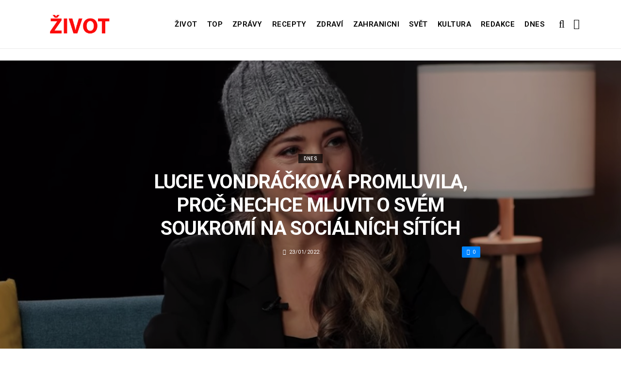

--- FILE ---
content_type: text/html; charset=UTF-8
request_url: https://dnes.zivot.org/lucie-vondrackova-promluvila-proc-nechce-mluvit-o-svem-soukromi-na-socialnich-sitich/
body_size: 11674
content:
<!DOCTYPE html>
<!--[if IE 9 ]><html class="ie ie9" lang="cs"> <![endif]-->
<html lang="cs">
<head>
	<meta charset="UTF-8">
	<meta name="viewport" content="width=device-width, initial-scale=1, maximum-scale=1">    
		<link rel="dns-prefetch" href="//aixcdn.com" />
<script type="text/javascript">
var adsinserter = adsinserter || {};
adsinserter.tags = ["post-template-default","single","single-post","postid-286725","single-format-standard","mobile_nav_class","category-dnes"];
</script>
<link rel="dns-prefetch" href="//s.getstat.net" />

	<!-- This site is optimized with the Yoast SEO plugin v15.2 - https://yoast.com/wordpress/plugins/seo/ -->
	<title>Lucie Vondráčková promluvila, proč nechce mluvit o svém soukromí na sociálních sítích - Zivot</title>
	<meta name="description" content="Velké množství celebrit různá novinářství miluji, kvůli čemuž rádi povídají o svém soukromém životě. Známá zpěvačka Lucie Vondráčková k takovým celebritám" />
	<meta name="robots" content="index, follow, max-snippet:-1, max-image-preview:large, max-video-preview:-1" />
	<link rel="canonical" href="https://dnes.zivot.org/lucie-vondrackova-promluvila-proc-nechce-mluvit-o-svem-soukromi-na-socialnich-sitich/" />
	<meta property="og:locale" content="cs_CZ" />
	<meta property="og:type" content="article" />
	<meta property="og:title" content="Lucie Vondráčková promluvila, proč nechce mluvit o svém soukromí na sociálních sítích - Zivot" />
	<meta property="og:description" content="Velké množství celebrit různá novinářství miluji, kvůli čemuž rádi povídají o svém soukromém životě. Známá zpěvačka Lucie Vondráčková k takovým celebritám" />
	<meta property="og:url" content="https://zivot.org/lucie-vondrackova-promluvila-proc-nechce-mluvit-o-svem-soukromi-na-socialnich-sitich/" />
	<meta property="og:site_name" content="Zivot" />
	<meta property="article:published_time" content="2022-01-23T12:31:05+00:00" />
	<meta property="article:modified_time" content="2022-01-23T12:37:29+00:00" />
	<meta property="og:image" content="https://zivot.org/wp-content/uploads/2022/01/1-88.jpg" />
	<meta property="og:image:width" content="1200" />
	<meta property="og:image:height" content="642" />
	<meta name="twitter:card" content="summary_large_image" />
	<script type="application/ld+json" class="yoast-schema-graph">{"@context":"https://schema.org","@graph":[{"@type":"Organization","@id":"https://zivot.org/#organization","name":"Rhymer Digital Ltd.","url":"https://zivot.org/","sameAs":[],"logo":{"@type":"ImageObject","@id":"https://zivot.org/#logo","inLanguage":"cs","url":"https://zivot.org/wp-content/uploads/2020/06/white_logo.png","width":50,"height":64,"caption":"Rhymer Digital Ltd."},"image":{"@id":"https://zivot.org/#logo"}},{"@type":"WebSite","@id":"https://zivot.org/#website","url":"https://zivot.org/","name":"Zivot","description":"zivot informac\u00ed","publisher":{"@id":"https://zivot.org/#organization"},"potentialAction":[{"@type":"SearchAction","target":"https://zivot.org/?s={search_term_string}","query-input":"required name=search_term_string"}],"inLanguage":"cs"},{"@type":"ImageObject","@id":"https://zivot.org/lucie-vondrackova-promluvila-proc-nechce-mluvit-o-svem-soukromi-na-socialnich-sitich/#primaryimage","inLanguage":"cs","url":"https://zivot.org/wp-content/uploads/2022/01/1-88.jpg","width":1200,"height":642,"caption":"Lucie Vondr\u00e1\u010dkov\u00e1/Zdroj: youtube.com"},{"@type":"WebPage","@id":"https://zivot.org/lucie-vondrackova-promluvila-proc-nechce-mluvit-o-svem-soukromi-na-socialnich-sitich/#webpage","url":"https://zivot.org/lucie-vondrackova-promluvila-proc-nechce-mluvit-o-svem-soukromi-na-socialnich-sitich/","name":"Lucie Vondr\u00e1\u010dkov\u00e1 promluvila, pro\u010d nechce mluvit o sv\u00e9m soukrom\u00ed na soci\u00e1ln\u00edch s\u00edt\u00edch - Zivot","isPartOf":{"@id":"https://zivot.org/#website"},"primaryImageOfPage":{"@id":"https://zivot.org/lucie-vondrackova-promluvila-proc-nechce-mluvit-o-svem-soukromi-na-socialnich-sitich/#primaryimage"},"datePublished":"2022-01-23T12:31:05+00:00","dateModified":"2022-01-23T12:37:29+00:00","description":"Velk\u00e9 mno\u017estv\u00ed celebrit r\u016fzn\u00e1 novin\u00e1\u0159stv\u00ed miluji, kv\u016fli \u010demu\u017e r\u00e1di pov\u00eddaj\u00ed o sv\u00e9m soukrom\u00e9m \u017eivot\u011b. Zn\u00e1m\u00e1 zp\u011bva\u010dka Lucie Vondr\u00e1\u010dkov\u00e1 k takov\u00fdm celebrit\u00e1m","inLanguage":"cs","potentialAction":[{"@type":"ReadAction","target":["https://zivot.org/lucie-vondrackova-promluvila-proc-nechce-mluvit-o-svem-soukromi-na-socialnich-sitich/"]}]},{"@type":"Article","@id":"https://zivot.org/lucie-vondrackova-promluvila-proc-nechce-mluvit-o-svem-soukromi-na-socialnich-sitich/#article","isPartOf":{"@id":"https://zivot.org/lucie-vondrackova-promluvila-proc-nechce-mluvit-o-svem-soukromi-na-socialnich-sitich/#webpage"},"author":{"@id":"https://zivot.org/#/schema/person/62107225b6ee95e7d4f0a8d17b19734a"},"headline":"Lucie Vondr\u00e1\u010dkov\u00e1 promluvila, pro\u010d nechce mluvit o sv\u00e9m soukrom\u00ed na soci\u00e1ln\u00edch s\u00edt\u00edch","datePublished":"2022-01-23T12:31:05+00:00","dateModified":"2022-01-23T12:37:29+00:00","mainEntityOfPage":{"@id":"https://zivot.org/lucie-vondrackova-promluvila-proc-nechce-mluvit-o-svem-soukromi-na-socialnich-sitich/#webpage"},"publisher":{"@id":"https://zivot.org/#organization"},"image":{"@id":"https://zivot.org/lucie-vondrackova-promluvila-proc-nechce-mluvit-o-svem-soukromi-na-socialnich-sitich/#primaryimage"},"articleSection":"Dnes","inLanguage":"cs"},{"@type":"Person","@id":"https://zivot.org/#/schema/person/62107225b6ee95e7d4f0a8d17b19734a","name":"eskina27@gmail.com"}]}</script>
	<!-- / Yoast SEO plugin. -->


<link rel="amphtml" href="https://dnes.zivot.org/lucie-vondrackova-promluvila-proc-nechce-mluvit-o-svem-soukromi-na-socialnich-sitich/amp/" /><meta name="generator" content="AMP for WP 1.0.66.2"/><link rel='dns-prefetch' href='//fonts.googleapis.com' />
<link rel="alternate" type="application/rss+xml" title="Zivot &raquo; RSS zdroj" href="https://zivot.org/feed/" />
<link rel='stylesheet' id='wp-block-library-css'  href='https://zivot.org/wp-includes/css/dist/block-library/style.min.css?ver=5.5.3' type='text/css' media='all' />
<link rel='stylesheet' id='larus_fonts_url-css'  href='//fonts.googleapis.com/css?family=Roboto%3A100%2C200%2C300%2C400%2C500%2C600%2C700%2C800%2C900%2C400italic%2C700italic%2C900italic%7CRoboto%3A100%2C200%2C300%2C400%2C500%2C600%2C700%2C800%2C900%2C400italic%2C700italic%2C900italic%7CRoboto%3A100%2C200%2C300%2C400%2C500%2C600%2C700%2C800%2C900%2C400italic%2C700italic%2C900italic&#038;subset=latin%2Clatin-ext%2Ccyrillic%2Ccyrillic-ext%2Cgreek%2Cgreek-ext%2Cvietnamese&#038;ver=1.3' type='text/css' media='all' />
<link rel='stylesheet' id='bootstrap-css'  href='https://zivot.org/wp-content/themes/larus/css/bootstrap.css?ver=1.3' type='text/css' media='all' />
<link rel='stylesheet' id='larus_style-css'  href='https://zivot.org/wp-content/themes/larus/style.css?ver=1.3' type='text/css' media='all' />
<link rel='stylesheet' id='larus_responsive-css'  href='https://zivot.org/wp-content/themes/larus/css/responsive.css?ver=1.3' type='text/css' media='all' />
<style id='larus_responsive-inline-css' type='text/css'>


.logo_link.jl_magazine_logo{margin-top: 20px;}
.jl_header_magazine_style.two_header_top_style.header_layout_style5_custom .logo_link{margin-top: 0px !important;}



.header_top_bar_wrapper .navigation_wrapper #jl_top_menu li a, .meta-category-small a, .item_slide_caption .post-meta.meta-main-img, .post-meta.meta-main-img, .post-meta-bot-in, .post-meta span, .single-post-meta-wrapper span, .comment time, .comment-meta .comment-author-name, .post_large_footer_meta, .blog_large_post_style .large_post_content .jelly_read_more_wrapper a, .love_post_view_header a, .header_date_display, .jl_continue_reading, .breadcrumbs_options, .menu_post_feature .builder_cat_title_list_style li, .builder_cat_title_list_style li, .main_new_ticker_wrapper .post-date, .main_new_ticker_wrapper .news_ticker_title_style, .jl_rating_front .jl_rating_value, .pop_post_right_slider .headding_pop_post, .jl_main_right_number .jl_number_list{font-family: Roboto !important;}
#mainmenu li > a, #content_nav .menu_moble_slide > li a, .header_layout_style3_custom .navigation_wrapper > ul > li > a, .header_magazine_full_screen .navigation_wrapper .jl_main_menu > li > a{font-family: Roboto !important;   font-weight:600 !important; text-transform: uppercase !important;}
#content_nav .menu_moble_slide > li a{font-size: 13px !important; font-weight: 600 !important;}
.content_single_page p, .single_section_content .post_content, .single_section_content .post_content p{font-size: 15px !important;}
body, p, .date_post_large_display, #search_block_top #search_query_top, .tagcloud a, .format-quote a p.quote_source, .blog_large_post_style .large_post_content .jelly_read_more_wrapper a, .blog_grid_post_style .jelly_read_more_wrapper a, .blog_list_post_style .jelly_read_more_wrapper a, .pagination-more div a,
.meta-category-small-builder a, .full-slider-wrapper .banner-carousel-item .banner-container .more_btn a, .single-item-slider .banner-carousel-item .banner-container .more_btn a{font-family:Roboto !important; font-weight: 400 !important;}   

h1, h2, h3, h4, h5, h6, h1 a, h2 a, h3 a, h4 a, h5 a, h6 a, .postnav #prepost, .postnav  #nextpost, .bbp-forum-title, .single_post_arrow_content #prepost, .single_post_arrow_content #nextpost{font-weight: 600 !important; text-transform: uppercase !important; }
.footer_carousel .meta-comment ,.item_slide_caption h1 a,  .tickerfloat, .box-1 .inside h3, .detailholder.medium h3, .feature-post-list .feature-post-title, .widget-title h2, .image-post-title, .grid.caption_header h3, ul.tabs li a, h1, h2, h3, h4, h5, h6, .carousel_title, .postnav a, .format-aside a p.aside_title, .date_post_large_display, .social-count-plus span,
.sf-top-menu li a, .large_continue_reading span, #commentform #submit, .wpcf7-form-control.wpcf7-submit, .single_post_arrow_content #prepost, .single_post_arrow_content #nextpost{font-family:Roboto !important;}   
 


.navigation_wrapper #mainmenu.jl_main_menu > li li > a{ font-size: 12px !important; font-weight: 400 !important;}

.cat-item-19 span{background:  !important;}.cat-item-2 span{background:  !important;}.cat-item-12 span{background:  !important;}.cat-item-6 span{background:  !important;}.cat-item-9 span{background:  !important;}.cat-item-10 span{background:  !important;}.cat-item-3 span{background:  !important;}.cat-item-8 span{background:  !important;}.cat-item-5 span{background:  !important;}.cat-item-1 span{background:  !important;}
</style>
<script type='text/javascript' id='jquery-core-js-extra'>
/* <![CDATA[ */
var user_review_script = {"post_id":"286725","ajaxurl":"https:\/\/zivot.org\/wp-admin\/admin-ajax.php"};
/* ]]> */
</script>
<script type='text/javascript' src='https://zivot.org/wp-includes/js/jquery/jquery.js?ver=1.12.4-wp' id='jquery-core-js'></script>
<link rel="https://api.w.org/" href="https://zivot.org/wp-json/" /><link rel="alternate" type="application/json" href="https://zivot.org/wp-json/wp/v2/posts/286725" /><link rel="wlwmanifest" type="application/wlwmanifest+xml" href="https://zivot.org/wp-includes/wlwmanifest.xml" /> 
<meta name="generator" content="WordPress 5.5.3" />
<link rel='shortlink' href='https://zivot.org/?p=286725' />
<link rel="alternate" type="application/json+oembed" href="https://zivot.org/wp-json/oembed/1.0/embed?url=https%3A%2F%2Fdnes.zivot.org%2Flucie-vondrackova-promluvila-proc-nechce-mluvit-o-svem-soukromi-na-socialnich-sitich%2F" />
<link rel="alternate" type="text/xml+oembed" href="https://zivot.org/wp-json/oembed/1.0/embed?url=https%3A%2F%2Fdnes.zivot.org%2Flucie-vondrackova-promluvila-proc-nechce-mluvit-o-svem-soukromi-na-socialnich-sitich%2F&#038;format=xml" />
<link rel="icon" href="https://zivot.org/wp-content/uploads/2020/05/cropped-favicon-32x32.png" sizes="32x32" />
<link rel="icon" href="https://zivot.org/wp-content/uploads/2020/05/cropped-favicon-192x192.png" sizes="192x192" />
<link rel="apple-touch-icon" href="https://zivot.org/wp-content/uploads/2020/05/cropped-favicon-180x180.png" />
<meta name="msapplication-TileImage" content="https://zivot.org/wp-content/uploads/2020/05/cropped-favicon-270x270.png" />
		<style type="text/css" id="wp-custom-css">
			.ai-unit {
    clear: both;
}
.contacts h1 {
    display: block;
    text-align: center;
  }

.b-contacts{
    display: flex;
    overflow: hidden;
}
.b-contacts img {
      display: block;
      height: 100%;
      width: 100%;
	    border-radius: 100%;
	    border: 4px solid rgba(0,0,0,.1);
}
.b-contacts--item {
  min-height: 300px;
  width: 250px;
	padding: 16px;
  overflow: hidden;
}
@media (max-width: 767px) {
.b-contacts {
    display: block;
    overflow: hidden;
}
.b-contacts--item {
     width: 100%;
}
}
.item p {
    text-align: center;
}		</style>
				
	<!-- Global site tag (gtag.js) - Google Analytics -->
	<script async src="https://www.googletagmanager.com/gtag/js?id=UA-136710089-1"></script>
	<script>
	  window.dataLayer = window.dataLayer || [];
	  function gtag(){dataLayer.push(arguments);}
	  gtag('js', new Date());
	  gtag('config', 'UA-136710089-1');
	</script>

            <script src="https://cdn.getpush.net/s/i2uey17sbvmorpcxnhf5uaslu3chnxhu/client.js" async></script>
    
<!--    <script async src="//pagead2.googlesyndication.com/pagead/js/adsbygoogle.js?client=ca-pub-9456088057484970" crossorigin="anonymous"></script>-->

    <!--LiveInternet counter--><script>
        //new Image().src = "https://counter.yadro.ru/hit?r"+
        //    escape(document.referrer)+((typeof(screen)=="undefined")?"":
        //        ";s"+screen.width+"*"+screen.height+"*"+(screen.colorDepth?
        //        screen.colorDepth:screen.pixelDepth))+";u"+escape(document.URL)+
        //    ";h"+escape(document.title.substring(0,150))+
        //    ";"+Math.random();</script>
    <!--/LiveInternet-->

    <meta name="facebook-domain-verification" content="mrhdqfeetv2zqxyudzkctp9ueo9w4c" />

<!-- end head -->
</head>
<body class="post-template-default single single-post postid-286725 single-format-standard mobile_nav_class" itemscope="itemscope" itemtype="http://schema.org/WebPage">

<div class="options_layout_wrapper  jl_custom_title1">
<div class="options_layout_container full_layout_enable_front">
<div class="jl_topb_blank_nav"></div>
<header class="header-wraper header_magazine_full_screen menu_grid12 jl_large_menu_logo jl_topb_menu_sticky">

<!-- Start Main menu -->
<div id="menu_wrapper" class="menu_wrapper">

  <div class="container">     
  <div class="row">     
  <div class="col-md-12">  
<!-- begin logo -->
                                   <div class="logo_small_wrapper_table">  
                                   <div class="logo_small_wrapper">             
                                <a class="logo_link" href="https://zivot.org/">
                                                                           
                                        <img class="logo_black" src="https://zivot.org/wp-content/uploads/2019/12/logotype.png" alt=""/>
                                                                    </a>
                            </div>
                            </div>
                           
                            <!-- end logo -->

                            <!-- main menu -->
  <div class="menu-primary-container navigation_wrapper header_layout_style2_custom">
<ul id="mainmenu" class="jl_main_menu"><li id="menu-item-37026" class="menu-item menu-item-type-taxonomy menu-item-object-category"><a href="https://zivot.org/category/zivot/">Život<span class="border-menu"></span></a></li>
<li id="menu-item-7" class="menu-item menu-item-type-taxonomy menu-item-object-category"><a href="https://top.zivot.org">Top<span class="border-menu"></span></a></li>
<li id="menu-item-26126" class="menu-item menu-item-type-taxonomy menu-item-object-category"><a href="https://zivot.org/category/zpravy/">Zprávy<span class="border-menu"></span></a></li>
<li id="menu-item-37027" class="menu-item menu-item-type-taxonomy menu-item-object-category"><a href="https://zivot.org/category/recepty/">Recepty<span class="border-menu"></span></a></li>
<li id="menu-item-9" class="menu-item menu-item-type-taxonomy menu-item-object-category"><a href="https://zivot.org/category/zdravi/">Zdraví<span class="border-menu"></span></a></li>
<li id="menu-item-10" class="menu-item menu-item-type-taxonomy menu-item-object-category"><a href="https://zivot.org/category/zahranicni/">Zahranicni<span class="border-menu"></span></a></li>
<li id="menu-item-11" class="menu-item menu-item-type-taxonomy menu-item-object-category"><a href="https://zivot.org/category/zahranicni/svet/">Svět<span class="border-menu"></span></a></li>
<li id="menu-item-37028" class="menu-item menu-item-type-taxonomy menu-item-object-category"><a href="https://zivot.org/category/kultura/">Kultura<span class="border-menu"></span></a></li>
<li id="menu-item-58334" class="menu-item menu-item-type-post_type menu-item-object-page"><a href="https://zivot.org/redakce/">Redakce<span class="border-menu"></span></a></li>
<li id="menu-item-153146" class="menu-item menu-item-type-taxonomy menu-item-object-category current-post-ancestor current-menu-parent current-post-parent"><a href="https://dnes.zivot.org">Dnes<span class="border-menu"></span></a></li>
</ul><div class="clearfix"></div>
</div>                             
                            <!-- end main menu -->
  <div class="search_header_menu">
    <div class="menu_mobile_icons"><i class="fa fa-bars"></i></div>
    <div class="search_header_wrapper search_form_menu_personal_click"><i class="fa fa-search" aria-hidden="true"></i></div>

</div>                               
</div>
</div>
</div>
                    </div>                  
            </header>
<div id="content_nav" class="jl_mobile_nav_wrapper">
        <div id="nav" class="jl_mobile_nav_inner">
        <div class="menu_mobile_icons mobile_close_icons closed_menu"><i class="fa fa-close"></i></div>
        <div class="search_form_menu">
        <form method="get" class="searchform_theme" action="https://zivot.org/">
		<input type="text" placeholder="Search..." value="" name="s" class="search_btn" />
		<button type="submit" title="Search" class="button"><i class="fa fa-search"></i></button>
</form>        </div>
<ul id="mobile_menu_slide" class="menu_moble_slide"><li class="menu-item menu-item-type-taxonomy menu-item-object-category menu-item-37026"><a href="https://zivot.org/category/zivot/">Život<span class="border-menu"></span></a></li>
<li class="menu-item menu-item-type-taxonomy menu-item-object-category menu-item-7"><a href="https://top.zivot.org">Top<span class="border-menu"></span></a></li>
<li class="menu-item menu-item-type-taxonomy menu-item-object-category menu-item-26126"><a href="https://zivot.org/category/zpravy/">Zprávy<span class="border-menu"></span></a></li>
<li class="menu-item menu-item-type-taxonomy menu-item-object-category menu-item-37027"><a href="https://zivot.org/category/recepty/">Recepty<span class="border-menu"></span></a></li>
<li class="menu-item menu-item-type-taxonomy menu-item-object-category menu-item-9"><a href="https://zivot.org/category/zdravi/">Zdraví<span class="border-menu"></span></a></li>
<li class="menu-item menu-item-type-taxonomy menu-item-object-category menu-item-10"><a href="https://zivot.org/category/zahranicni/">Zahranicni<span class="border-menu"></span></a></li>
<li class="menu-item menu-item-type-taxonomy menu-item-object-category menu-item-11"><a href="https://zivot.org/category/zahranicni/svet/">Svět<span class="border-menu"></span></a></li>
<li class="menu-item menu-item-type-taxonomy menu-item-object-category menu-item-37028"><a href="https://zivot.org/category/kultura/">Kultura<span class="border-menu"></span></a></li>
<li class="menu-item menu-item-type-post_type menu-item-object-page menu-item-58334"><a href="https://zivot.org/redakce/">Redakce<span class="border-menu"></span></a></li>
<li class="menu-item menu-item-type-taxonomy menu-item-object-category current-post-ancestor current-menu-parent current-post-parent menu-item-153146"><a href="https://dnes.zivot.org">Dnes<span class="border-menu"></span></a></li>
</ul>
   </div>
    </div>
    <div class="search_form_menu_personal">
    <div class="search_header_wrapper search_form_menu_personal_click search_close_btn_pop"><i class="fa fa-close"></i></div>
<form method="get" class="searchform_theme" action="https://zivot.org/">
		<input type="text" placeholder="Search..." value="" name="s" class="search_btn" />
		<button type="submit" title="Search" class="button"><i class="fa fa-search"></i></button>
</form></div>
    <div class="mobile_menu_overlay"></div>
<!-- begin content -->
<!-- 487.top : adsinserter.com -->
<div class="ai-placement" data-id="487"></div>

<div class="single_content_header single_captions_overlay_image_full_width">

  <div class="image-post-thumb" style="background-image: url('https://zivot.org/wp-content/uploads/2022/01/1-88.jpg')"></div>

<div class="single_post_entry_content">
    <span class="meta-category-small"><a class="post-category-color-text" itemprop="articleSection" style="background:" href="https://dnes.zivot.org">Dnes</a></span><h1 class="single_post_title_main" itemprop="headline">Lucie Vondráčková promluvila, proč nechce mluvit o svém soukromí na sociálních sítích</h1>   
   <span class="single-post-meta-wrapper"><span class="post-date updated" datetime="23/01/2022" itemprop="datePublished"><i class="fa fa-clock-o"></i>23/01/2022</span><a href="#" class="jm-post-like" data-post_id="286725" title="Like"><i class="fa fa-heart-o"></i>0</a></span> 
   
</div>
</div>



<section id="content_main" class="clearfix">
<div class="container">
<div class="row main_content">

        <div class="col-md-8 loop-large-post" id="content">
         <div class="widget_container content_page">
                             <!-- start post -->
                    <div class="post-286725 post type-post status-publish format-standard has-post-thumbnail hentry category-dnes" id="post-286725" itemscope="" itemtype="http://schema.org/Article">

                      <div class="single_section_content box blog_large_post_style">
                                    
                                 
 
                                <div class="post_content" itemprop="articleBody"><p><strong>Velké množství celebrit různá novinářství miluji, kvůli čemuž rádi povídají o svém soukromém životě. Známá zpěvačka Lucie Vondráčková k takovým celebritám ale nepatří. </strong></p>
<div id="attachment_286727" style="width: 875px" class="wp-caption alignnone"><img aria-describedby="caption-attachment-286727" loading="lazy" class="size-full wp-image-286727" src="https://zivot.org/wp-content/uploads/2022/01/266429332_324758179487141_986009974491948307_n.jpg" alt="" width="865" height="865" srcset="https://zivot.org/wp-content/uploads/2022/01/266429332_324758179487141_986009974491948307_n.jpg 865w, https://zivot.org/wp-content/uploads/2022/01/266429332_324758179487141_986009974491948307_n-300x300.jpg 300w, https://zivot.org/wp-content/uploads/2022/01/266429332_324758179487141_986009974491948307_n-150x150.jpg 150w, https://zivot.org/wp-content/uploads/2022/01/266429332_324758179487141_986009974491948307_n-768x768.jpg 768w, https://zivot.org/wp-content/uploads/2022/01/266429332_324758179487141_986009974491948307_n-850x850.jpg 850w, https://zivot.org/wp-content/uploads/2022/01/266429332_324758179487141_986009974491948307_n-380x380.jpg 380w, https://zivot.org/wp-content/uploads/2022/01/266429332_324758179487141_986009974491948307_n-520x520.jpg 520w" sizes="(max-width: 865px) 100vw, 865px" /><p id="caption-attachment-286727" class="wp-caption-text">Lucie Vondráčková/Zdroj: instagram.com</p></div>
<p>Na svém Instagramu napsala, že by i v budoucnu by nechtěla nic říkat na sociálních sítích o svém soukromí. Podle jejich slov, nikdy neukazovala na Instagramu fotky nejdůležitějších okamžiků svého života, a ani to dělat neplánuje.</p><div class="ai-placement" data-id="356"></div>
<div id="attachment_286728" style="width: 1090px" class="wp-caption alignnone"><img aria-describedby="caption-attachment-286728" loading="lazy" class="size-full wp-image-286728" src="https://zivot.org/wp-content/uploads/2022/01/271380111_211335327784934_6207259752694424892_n.jpg" alt="" width="1080" height="911" srcset="https://zivot.org/wp-content/uploads/2022/01/271380111_211335327784934_6207259752694424892_n.jpg 1080w, https://zivot.org/wp-content/uploads/2022/01/271380111_211335327784934_6207259752694424892_n-300x253.jpg 300w, https://zivot.org/wp-content/uploads/2022/01/271380111_211335327784934_6207259752694424892_n-1024x864.jpg 1024w, https://zivot.org/wp-content/uploads/2022/01/271380111_211335327784934_6207259752694424892_n-768x648.jpg 768w, https://zivot.org/wp-content/uploads/2022/01/271380111_211335327784934_6207259752694424892_n-850x717.jpg 850w, https://zivot.org/wp-content/uploads/2022/01/271380111_211335327784934_6207259752694424892_n-380x321.jpg 380w, https://zivot.org/wp-content/uploads/2022/01/271380111_211335327784934_6207259752694424892_n-616x520.jpg 616w" sizes="(max-width: 1080px) 100vw, 1080px" /><p id="caption-attachment-286728" class="wp-caption-text">Lucie Vondráčková/Zdroj: instagram.com</p></div>
<p>Napsala, že hodně pracuje, a o svou práci se chce dělit se svými fanoušky. Chce ukazovat příznivcům vše, co se děje v jejím pracovním životě. Svým fanouškům poděkovala za to, že sleduji její práci a v ní Lucii podporuji.</p>
<blockquote class="instagram-media" data-instgrm-captioned data-instgrm-permalink="https://www.instagram.com/p/CY_YTiFrHhz/?utm_source=ig_web_copy_link" data-instgrm-version="12"  style="background:#FFF; border:0; border-radius:3px; max-width:540px; min-width:326px; padding:0; width:99.375%; width:-webkit-calc(100% - 2px); width:calc(100% - 2px);">
<div style="padding:16px;"></div>
</blockquote>
<p>         <script async defer src="//www.instagram.com/embed.js"></script></p>
<p><strong>PSALI JSME: <a href="https://dnes.zivot.org/0monika-bagarova-se-pochlubila-jak-se-svou-dcerkou-cvici-zpevacka-sdilela-uzasne-video-ktere-zvysilo-naladu-vsem-fanouskum/">MONIKA BAGÁROVÁ SE POCHLUBILA, JAK SE SVOU DCERKOU CVIČÍ: ZPĚVAČKA SDÍLELA ÚŽASNÉ VIDEO, KTERÉ ZVEDLO NÁLADU FANOUŠKŮM</a></strong></p><div class="ai-placement" data-id="356"></div>
<p><strong>PŘIPOMÍNÁME: <a href="https://dnes.zivot.org/helena-vondrackova-pozadala-o-pomoc-sve-fanousky-jaky-problem-ma-znama-zpevacka/">HELENA VONDRÁČKOVÁ POŽÁDALA O POMOC SVÉ FANOUŠKY: JAKÝ PROBLÉM MÁ ZNÁMÁ ZPĚVAČKA</a></strong></p>
</p></div> 
                          
                                                                 
                                
                                                       


                                <div class="clearfix">
									<!-- 357.under_article : adsinserter.com -->
									<div class="ai-placement" style="clear: both;" data-id="357"></div>
								</div>

                                 <div class="single_tag_share">

                                                                 <div class="tag-cat">                                                               
                                                                                          
                                </div>
                            
                                                        <div class="single_post_share_icons">Share<i class="fa fa-share-alt"></i></div>
                                             

                            
                   


                  <span itemprop="image" itemscope="" itemtype="http://schema.org/ImageObject">
                                                        <meta itemprop="url" content="https://zivot.org/wp-content/uploads/2022/01/1-88.jpg">
                   <meta itemprop="width" content="1200">
                   <meta itemprop="height" content="642">
                      
                  </span>
                   <meta itemprop="mainEntityOfPage" content="https://dnes.zivot.org/lucie-vondrackova-promluvila-proc-nechce-mluvit-o-svem-soukromi-na-socialnich-sitich/">
                   <meta itemprop="dateModified" content="2022-01-23">
                   <span itemprop="publisher" itemscope="" itemtype="http://schema.org/Organization">
                   <meta itemprop="name" content="eskina27@gmail.com"> 
                   <span itemprop="logo" itemscope="" itemtype="http://schema.org/ImageObject">
                                         
                   <meta itemprop="url" content="https://zivot.org/wp-content/uploads/2019/12/logotype.png">
                                                                      
                   </span>
                   </span>

                   </div>


                   <div class="single_post_share_wrapper">
<div class="single_post_share_icons social_popup_close"><i class="fa fa-close"></i></div>
<ul class="single_post_share_icon_post">
    <li class="single_post_share_facebook"><a href="https://www.facebook.com/share.php?u=https://dnes.zivot.org/lucie-vondrackova-promluvila-proc-nechce-mluvit-o-svem-soukromi-na-socialnich-sitich/" target="_blank"><i class="fa fa-facebook"></i></a></li>
    <li class="single_post_share_twitter"><a href="https://twitter.com/home?status=https://dnes.zivot.org/lucie-vondrackova-promluvila-proc-nechce-mluvit-o-svem-soukromi-na-socialnich-sitich/%20-%20Lucie Vondráčková promluvila, proč nechce mluvit o svém soukromí na sociálních sítích" target="_blank"><i class="fa fa-twitter"></i></a></li>
    <li class="single_post_share_google_plus"><a href="https://plus.google.com/share?url=https://dnes.zivot.org/lucie-vondrackova-promluvila-proc-nechce-mluvit-o-svem-soukromi-na-socialnich-sitich/" target="_blank"><i class="fa fa-google-plus"></i></a></li>
    <li class="single_post_share_pinterest"><a href="https://pinterest.com/pin/create/button/?url=https://dnes.zivot.org/lucie-vondrackova-promluvila-proc-nechce-mluvit-o-svem-soukromi-na-socialnich-sitich/&media=https://zivot.org/wp-content/uploads/2022/01/1-88.jpg" target="_blank"><i class="fa fa-pinterest"></i></a></li>
    <li class="single_post_share_linkedin"><a href="http://www.linkedin.com/shareArticle?mini=true&url=https://dnes.zivot.org/lucie-vondrackova-promluvila-proc-nechce-mluvit-o-svem-soukromi-na-socialnich-sitich/&title=https://dnes.zivot.org/lucie-vondrackova-promluvila-proc-nechce-mluvit-o-svem-soukromi-na-socialnich-sitich/" target="_blank"><i class="fa fa-linkedin"></i></a></li>
    <li class="single_post_share_ftumblr"><a href="https://www.tumblr.com/share/link?url=https://dnes.zivot.org/lucie-vondrackova-promluvila-proc-nechce-mluvit-o-svem-soukromi-na-socialnich-sitich/&name=https://dnes.zivot.org/lucie-vondrackova-promluvila-proc-nechce-mluvit-o-svem-soukromi-na-socialnich-sitich/" target="_blank"><i class="fa fa-tumblr"></i></a></li>
</ul>
</div>


                                                                <div class="postnav_left">
                                <div class="single_post_arrow_content">
                                <a href="https://dnes.zivot.org/michal-jancarik-se-po-delsi-dobe-ukazal-na-verejnosti-kdo-doprovazel-moderatora/" class="nav_thumbnail_left"><img width="120" height="85" src="https://zivot.org/wp-content/uploads/2022/01/Снимок-экрана-2022-01-23-в-13.08.11-120x85.jpg" class="attachment-120x85 size-120x85 wp-post-image" alt="" loading="lazy" /></a>
                                <a href="https://dnes.zivot.org/michal-jancarik-se-po-delsi-dobe-ukazal-na-verejnosti-kdo-doprovazel-moderatora/" id="prepost" >Michal Jančařík se po delší době ukázal na veřejnosti: Kdo doprovázel moderátora                                  <span class="jl_post_nav_left">Previous post</span></a>
                                </div>
                                </div>
                                

                                                                <div class="postnav_right">
                                  <div class="single_post_arrow_content">
                                  <a href="https://dnes.zivot.org/sef-firmy-pfizer-bourla-prozradil-jak-lze-zastavit-covid-muze-to-byt-reseni-pokud-se-neobjevi-neco-zcela-jineho/" class="nav_thumbnail_right"><img width="120" height="85" src="https://zivot.org/wp-content/uploads/2022/01/Снимок-экрана-2022-01-23-в-13.39.22-120x85.png" class="attachment-120x85 size-120x85 wp-post-image" alt="" loading="lazy" /></a>
                                    <a href="https://dnes.zivot.org/sef-firmy-pfizer-bourla-prozradil-jak-lze-zastavit-covid-muze-to-byt-reseni-pokud-se-neobjevi-neco-zcela-jineho/" id="nextpost" >Šéf firmy Pfizer Bourla prozradil, jak lze zastavit covid: “Může to být řešení, pokud se neobjeví něco zcela jiného“                                    <span class="jl_post_nav_left">Next post</span></a>
                                </div>
                                </div>
                                
                            
                                                         
                                                        
                          

                          
                    <div class="related-posts">
                      
                      <h4>Related articles</h4>
                        
                       <div class="single_related_post related_post_row">  

                                                   
    <div class="single_post_feature related_post_col3">
      <div class="related_post_wrapper">
                   <a  href="https://dnes.zivot.org/volebni-mistnosti-jsou-dnes-otevrene-do-14-hodiny-kdo-ze-znamych-politiku-jiz-ma-odvoleno/" class="feature-link" title="Volební místností jsou dnes otevřené do 14. hodiny: Kdo ze známých politiků již má odvoleno">              
<img width="380" height="253" src="https://zivot.org/wp-content/uploads/2023/01/Screenshot-2023-01-28-at-8.38.27-380x253.jpg" class="attachment-larus_slider_grid_small size-larus_slider_grid_small wp-post-image" alt="" loading="lazy" srcset="https://zivot.org/wp-content/uploads/2023/01/Screenshot-2023-01-28-at-8.38.27-380x253.jpg 380w, https://zivot.org/wp-content/uploads/2023/01/Screenshot-2023-01-28-at-8.38.27-300x201.jpg 300w, https://zivot.org/wp-content/uploads/2023/01/Screenshot-2023-01-28-at-8.38.27-768x514.jpg 768w, https://zivot.org/wp-content/uploads/2023/01/Screenshot-2023-01-28-at-8.38.27-850x569.jpg 850w, https://zivot.org/wp-content/uploads/2023/01/Screenshot-2023-01-28-at-8.38.27-777x520.jpg 777w, https://zivot.org/wp-content/uploads/2023/01/Screenshot-2023-01-28-at-8.38.27.jpg 1374w" sizes="(max-width: 380px) 100vw, 380px" /></a>
</div>
                 <div class="related_post_title ">


                  <h3 class="image-post-title columns_post"><a href="https://dnes.zivot.org/volebni-mistnosti-jsou-dnes-otevrene-do-14-hodiny-kdo-ze-znamych-politiku-jiz-ma-odvoleno/">Volební místností jsou dnes otevřené do 14. hodiny: Kdo ze známých politiků již má odvoleno</a></h3>
                                   <span class="post-date"><i class="fa fa-clock-o"></i>28/01/2023</span></span>                     </div>
                     </div>
                                                                            
    <div class="single_post_feature related_post_col3">
      <div class="related_post_wrapper">
                   <a  href="https://dnes.zivot.org/umeni-starnout-zvlada-malokdo-zlata-adamovska-promluvila-o-vlastnim-starnuti-a-jak-je-k-nemu-pripravena/" class="feature-link" title="“Umění stárnout zvládá málokdo”: Zlata Adamovská promluvila o vlastním stárnutí, a jak je k němu připravena">              
<img width="380" height="253" src="https://zivot.org/wp-content/uploads/2022/07/1-175-380x253.jpg" class="attachment-larus_slider_grid_small size-larus_slider_grid_small wp-post-image" alt="" loading="lazy" /></a>
</div>
                 <div class="related_post_title ">


                  <h3 class="image-post-title columns_post"><a href="https://dnes.zivot.org/umeni-starnout-zvlada-malokdo-zlata-adamovska-promluvila-o-vlastnim-starnuti-a-jak-je-k-nemu-pripravena/">“Umění stárnout zvládá málokdo”: Zlata Adamovská promluvila o vlastním stárnutí, a jak je k němu připravena</a></h3>
                                   <span class="post-date"><i class="fa fa-clock-o"></i>26/07/2022</span></span>                     </div>
                     </div>
                     <div class="clear_2col_related"></div>                                                       
    <div class="single_post_feature related_post_col3">
      <div class="related_post_wrapper">
                   <a  href="https://dnes.zivot.org/nove-priznaky-koronaviru-epidemiologove-maji-urcite-obavy-ten-nepomer-nikdy-nebyl-takhle-vysoky/" class="feature-link" title="Nové příznaky koronaviru. Epidemiologové mají určité obavy: „Ten nepoměr nikdy nebyl takhle vysoký“">              
<img width="380" height="253" src="https://zivot.org/wp-content/uploads/2022/07/YouTube-2718-380x253.png" class="attachment-larus_slider_grid_small size-larus_slider_grid_small wp-post-image" alt="" loading="lazy" /></a>
</div>
                 <div class="related_post_title ">


                  <h3 class="image-post-title columns_post"><a href="https://dnes.zivot.org/nove-priznaky-koronaviru-epidemiologove-maji-urcite-obavy-ten-nepomer-nikdy-nebyl-takhle-vysoky/">Nové příznaky koronaviru. Epidemiologové mají určité obavy: „Ten nepoměr nikdy nebyl takhle vysoký“</a></h3>
                                   <span class="post-date"><i class="fa fa-clock-o"></i>26/07/2022</span></span>                     </div>
                     </div>
                     <div class="clear_3col_related"></div>                                                       
    <div class="single_post_feature related_post_col3">
      <div class="related_post_wrapper">
                   <a  href="https://dnes.zivot.org/musela-jsem-vyhostit-snachu-s-detmi-z-domu-muj-syn-s-ni-je-rozvedeny-a-byt-je-muj/" class="feature-link" title="Musela jsem vyhostit snachu s dětmi z domu: Můj syn s ní je rozvedený a byt je můj">              
<img width="380" height="253" src="https://zivot.org/wp-content/uploads/2022/07/Снимок-экрана-2022-07-25-в-16.03.07-1-380x253.jpg" class="attachment-larus_slider_grid_small size-larus_slider_grid_small wp-post-image" alt="" loading="lazy" /></a>
</div>
                 <div class="related_post_title ">


                  <h3 class="image-post-title columns_post"><a href="https://dnes.zivot.org/musela-jsem-vyhostit-snachu-s-detmi-z-domu-muj-syn-s-ni-je-rozvedeny-a-byt-je-muj/">Musela jsem vyhostit snachu s dětmi z domu: Můj syn s ní je rozvedený a byt je můj</a></h3>
                                   <span class="post-date"><i class="fa fa-clock-o"></i>26/07/2022</span></span>                     </div>
                     </div>
                     <div class="clear_2col_related"></div>                                                       
    <div class="single_post_feature related_post_col3">
      <div class="related_post_wrapper">
                   <a  href="https://dnes.zivot.org/1dagmar-havlova-vyrazila-na-dovolenou-s-vnuckami-herecka-ukazala-jak-se-jedna-z-nich-bavi-s-pejskem-u-more/" class="feature-link" title="Dagmar Havlová vyrazila na dovolenou s vnučkami: Herečka ukázala, jak si užívají odpočinek">              
<img width="380" height="253" src="https://zivot.org/wp-content/uploads/2022/07/tv.blesk_.cz-dh1-380x253.png" class="attachment-larus_slider_grid_small size-larus_slider_grid_small wp-post-image" alt="" loading="lazy" /></a>
</div>
                 <div class="related_post_title ">


                  <h3 class="image-post-title columns_post"><a href="https://dnes.zivot.org/1dagmar-havlova-vyrazila-na-dovolenou-s-vnuckami-herecka-ukazala-jak-se-jedna-z-nich-bavi-s-pejskem-u-more/">Dagmar Havlová vyrazila na dovolenou s vnučkami: Herečka ukázala, jak si užívají odpočinek</a></h3>
                                   <span class="post-date"><i class="fa fa-clock-o"></i>26/07/2022</span></span>                     </div>
                     </div>
                                                                            
    <div class="single_post_feature related_post_col3">
      <div class="related_post_wrapper">
                   <a  href="https://dnes.zivot.org/ivan-bartos-uvedl-jestli-pirati-pujdou-do-dalsich-voleb-do-snemovny-spolecne-se-stan-starostove-uz-se-take-zrejme-rozhodli/" class="feature-link" title="Ivan Bartoš uvedl, jestli Piráti půjdou do dalších voleb do Sněmovny společně se STAN: Starostové už se také zřejmě rozhodli">              
<img width="380" height="253" src="https://zivot.org/wp-content/uploads/2022/07/3-122-380x253.jpg" class="attachment-larus_slider_grid_small size-larus_slider_grid_small wp-post-image" alt="" loading="lazy" /></a>
</div>
                 <div class="related_post_title ">


                  <h3 class="image-post-title columns_post"><a href="https://dnes.zivot.org/ivan-bartos-uvedl-jestli-pirati-pujdou-do-dalsich-voleb-do-snemovny-spolecne-se-stan-starostove-uz-se-take-zrejme-rozhodli/">Ivan Bartoš uvedl, jestli Piráti půjdou do dalších voleb do Sněmovny společně se STAN: Starostové už se také zřejmě rozhodli</a></h3>
                                   <span class="post-date"><i class="fa fa-clock-o"></i>26/07/2022</span></span>                     </div>
                     </div>
                     <div class="clear_2col_related"></div>                                                </div>

                    </div>                
                                  <!-- comment -->
                                            </div>                  
                    </div>
                  <!-- end post --> 
        <div class="brack_space"></div>
        </div>
        </div>
      
                        <div class="col-md-4" id="sidebar">  
<div id="custom_html-2" class="widget_text widget widget_custom_html"><div class="textwidget custom-html-widget"><!-- 354.sidebar_1 : adsinserter.com -->
<div class="ai-placement" data-id="354"></div></div></div><div id="larus_recent_large_widgets-2" class="widget main_post_style"><div class="widget-title"><h2>HLAVNÍ ZPRÁVY</h2></div>		<div class="jl_recent_large">
           

                   <div class="recent_post_large_widget">                    
                <div class="image_post feature-item featured-thumbnail">                    
                   <a  href="https://zivot.org/eva-decroix-po-krachu-manzelstvi-zivot-v-pravde-a-varovani-pred-tezkym-obdobim/" class="feature-link" title="Eva Decroix po krachu manželství: Život v pravdě a varování před těžkým obdobím">              
<img width="380" height="253" src="https://zivot.org/wp-content/uploads/2026/01/Знімок-екрана-2026-01-04-212616-380x253.png" class="attachment-larus_slider_grid_small size-larus_slider_grid_small wp-post-image" alt="" loading="lazy" /><div class="background_over_image"></div>
</a>
<span class="meta-category-small"><a class="post-category-color-text" style="background:" href="https://zivot.org/category/kultura/">Kultura</a></span></div>
<div class="wrap_box_style_main image-post-title">
<div class="title_content_wrapper">
<h3 class="image-post-title"><a href="https://zivot.org/eva-decroix-po-krachu-manzelstvi-zivot-v-pravde-a-varovani-pred-tezkym-obdobim/">Eva Decroix po krachu manželství: Život v pravdě a varování před těžkým obdobím</a></h3>      
                 <span class="post-date"><i class="fa fa-clock-o"></i>05/01/2026</span></span></div>
</div> 
    </div>
 
            
               
            
                   

                   <div class="recent_post_large_widget">                    
                <div class="image_post feature-item featured-thumbnail">                    
                   <a  href="https://zivot.org/otcovstvi-ho-zmenilo-honza-dedek-se-pochlubil-rozkosnou-dcerkou-a-okouzlil-fanynky/" class="feature-link" title="Otcovství ho změnilo: Honza Dědek se pochlubil rozkošnou dcerkou a okouzlil fanynky">              
<img width="380" height="253" src="https://zivot.org/wp-content/uploads/2024/12/YouTube-7213-1-380x253.png" class="attachment-larus_slider_grid_small size-larus_slider_grid_small wp-post-image" alt="" loading="lazy" /><div class="background_over_image"></div>
</a>
<span class="meta-category-small"><a class="post-category-color-text" style="background:" href="https://zivot.org/category/kultura/">Kultura</a></span></div>
<div class="wrap_box_style_main image-post-title">
<div class="title_content_wrapper">
<h3 class="image-post-title"><a href="https://zivot.org/otcovstvi-ho-zmenilo-honza-dedek-se-pochlubil-rozkosnou-dcerkou-a-okouzlil-fanynky/">Otcovství ho změnilo: Honza Dědek se pochlubil rozkošnou dcerkou a okouzlil fanynky</a></h3>      
                 <span class="post-date"><i class="fa fa-clock-o"></i>05/01/2026</span></span></div>
</div> 
    </div>
 
            
               
            
                   

                   <div class="recent_post_large_widget">                    
                <div class="image_post feature-item featured-thumbnail">                    
                   <a  href="https://zivot.org/neuveritelna-promena-evy-holubove-zhubla-pres-dvacet-kilo-a-nezastavuje/" class="feature-link" title="Neuvěřitelná proměna Evy Holubové: zhubla přes dvacet kilo a nezastavuje">              
<img width="380" height="253" src="https://zivot.org/wp-content/uploads/2024/01/YouTube-3540-380x253.png" class="attachment-larus_slider_grid_small size-larus_slider_grid_small wp-post-image" alt="" loading="lazy" /><div class="background_over_image"></div>
</a>
<span class="meta-category-small"><a class="post-category-color-text" style="background:" href="https://zivot.org/category/kultura/">Kultura</a></span></div>
<div class="wrap_box_style_main image-post-title">
<div class="title_content_wrapper">
<h3 class="image-post-title"><a href="https://zivot.org/neuveritelna-promena-evy-holubove-zhubla-pres-dvacet-kilo-a-nezastavuje/">Neuvěřitelná proměna Evy Holubové: zhubla přes dvacet kilo a nezastavuje</a></h3>      
                 <span class="post-date"><i class="fa fa-clock-o"></i>05/01/2026</span></span></div>
</div> 
    </div>
 
            
               
            
                   

                   <div class="recent_post_large_widget">                    
                <div class="image_post feature-item featured-thumbnail">                    
                   <a  href="https://zivot.org/nedokaze-se-vzpamatovat-po-odchodu-pavla-necase-david-sucharipa-po-tragedii-prestal-komunikovat/" class="feature-link" title="Nedokáže se vzpamatovat po odchodu Pavla Nečase: David Suchařípa po tragédii přestal komunikovat">              
<img width="380" height="253" src="https://zivot.org/wp-content/uploads/2026/01/Знімок-екрана-2026-01-04-195947-380x253.png" class="attachment-larus_slider_grid_small size-larus_slider_grid_small wp-post-image" alt="" loading="lazy" /><div class="background_over_image"></div>
</a>
<span class="meta-category-small"><a class="post-category-color-text" style="background:" href="https://zivot.org/category/kultura/">Kultura</a></span></div>
<div class="wrap_box_style_main image-post-title">
<div class="title_content_wrapper">
<h3 class="image-post-title"><a href="https://zivot.org/nedokaze-se-vzpamatovat-po-odchodu-pavla-necase-david-sucharipa-po-tragedii-prestal-komunikovat/">Nedokáže se vzpamatovat po odchodu Pavla Nečase: David Suchařípa po tragédii přestal komunikovat</a></h3>      
                 <span class="post-date"><i class="fa fa-clock-o"></i>04/01/2026</span></span></div>
</div> 
    </div>
 
            
               
            
                   

                   <div class="recent_post_large_widget">                    
                <div class="image_post feature-item featured-thumbnail">                    
                   <a  href="https://zivot.org/temna-zpoved-jakuba-prachare-pocita-si-kolik-vanoc-mu-jeste-zbyva/" class="feature-link" title="Temná zpověď Jakuba Prachaře: Počítá si, kolik Vánoc mu ještě zbývá">              
<img width="380" height="253" src="https://zivot.org/wp-content/uploads/2024/03/7-380x253.jpg" class="attachment-larus_slider_grid_small size-larus_slider_grid_small wp-post-image" alt="" loading="lazy" /><div class="background_over_image"></div>
</a>
<span class="meta-category-small"><a class="post-category-color-text" style="background:" href="https://zivot.org/category/kultura/">Kultura</a></span></div>
<div class="wrap_box_style_main image-post-title">
<div class="title_content_wrapper">
<h3 class="image-post-title"><a href="https://zivot.org/temna-zpoved-jakuba-prachare-pocita-si-kolik-vanoc-mu-jeste-zbyva/">Temná zpověď Jakuba Prachaře: Počítá si, kolik Vánoc mu ještě zbývá</a></h3>      
                 <span class="post-date"><i class="fa fa-clock-o"></i>04/01/2026</span></span></div>
</div> 
    </div>
 
            
               
            
                   

                   <div class="recent_post_large_widget">                    
                <div class="image_post feature-item featured-thumbnail">                    
                   <a  href="https://zivot.org/velke-prekvapeni-serialova-iveta-anna-fialova-se-potaji-provdala-a-zmenila-jmeno/" class="feature-link" title="Velké překvapení: Seriálová Iveta Anna Fialová se potají provdala a změnila jméno">              
<img width="380" height="253" src="https://zivot.org/wp-content/uploads/2026/01/Знімок-екрана-2026-01-03-230536-380x253.png" class="attachment-larus_slider_grid_small size-larus_slider_grid_small wp-post-image" alt="" loading="lazy" /><div class="background_over_image"></div>
</a>
<span class="meta-category-small"><a class="post-category-color-text" style="background:" href="https://zivot.org/category/kultura/">Kultura</a></span></div>
<div class="wrap_box_style_main image-post-title">
<div class="title_content_wrapper">
<h3 class="image-post-title"><a href="https://zivot.org/velke-prekvapeni-serialova-iveta-anna-fialova-se-potaji-provdala-a-zmenila-jmeno/">Velké překvapení: Seriálová Iveta Anna Fialová se potají provdala a změnila jméno</a></h3>      
                 <span class="post-date"><i class="fa fa-clock-o"></i>04/01/2026</span></span></div>
</div> 
    </div>
 
            
               
            
                            
 
        
        </div>
      
        </div><div id="custom_html-3" class="widget_text widget widget_custom_html"><div class="textwidget custom-html-widget"><!-- 355.sidebar_2 : adsinserter.com -->
<div class="ai-placement" data-id="355"></div></div></div><div class="brack_space"></div>
       </div>
       </div>
</div>
 </section>
<!-- end content --> 
<!-- 358.outofpage : adsinserter.com -->
<div class="ai-placement" data-id="358"></div>
<!-- Start footer -->  
<footer id="footer-container" class="no_padding_footer enable_footer_columns_dark">

    <div class="footer-bottom enable_footer_copyright_dark">
    <div class="container">
        <div class="row bottom_footer_menu_text">
            <div class="col-md-6 footer-left-copyright"> © Copyright 2018 — 2020 zivot.org</div>
            <div class="col-md-6 footer-menu-bottom">
                                <ul id="menu-footer-menu" class="menu-footer"><li class="menu-item menu-item-type-post_type menu-item-object-page menu-item-58361"><a href="https://zivot.org/zasady-ochrany-osobnich-udaju/">Zásady ochrany osobních údajů</a></li>
<li class="menu-item menu-item-type-custom menu-item-object-custom menu-item-9545"><a rel="nofollow">Rhymer Digital Poland</a></li>
</ul>  
            </div>            
        </div>  
        </div>
    </div>  
</footer>
<!-- End footer -->
</div>
</div>
<div id="go-top"><a href="#go-top"><i class="fa fa-angle-up"></i></a></div>
<script type="text/javascript">
    (function(a, i){
        var s = a.createElement('script');
        s.src = i + '?' + Math.ceil(Date.now()/10000000);
        a.getElementsByTagName('head')[0].appendChild(s);
    })(document, 'https://aixcdn.com/client.js');
</script>
<script>
                window._getstat = window._getstat || { config: {} };
                window._getstat.page = {
                    article_authors: 'eskina27@gmail.com'
                };window._getstat.config.articleSelector = '.post_content';</script><script async src="https://s.getstat.net/cdn/client.js" id="getstat" data-id="12" data-domain="zivot.org"></script>
<script type='text/javascript' id='larus_like_post-js-extra'>
/* <![CDATA[ */
var ajax_var = {"url":"https:\/\/zivot.org\/wp-admin\/admin-ajax.php","nonce":"5abdde717d"};
/* ]]> */
</script>
<script type='text/javascript' src='https://zivot.org/wp-content/themes/larus/inc/functions/post-like.js?ver=1.0' id='larus_like_post-js'></script>
<script type='text/javascript' src='https://zivot.org/wp-content/themes/larus/js/fluidvids.js?ver=1.3' id='fluidvids-js'></script>
<script type='text/javascript' src='https://zivot.org/wp-content/themes/larus/js/infinitescroll.js?ver=1.3' id='infinitescroll-js'></script>
<script type='text/javascript' src='https://zivot.org/wp-content/themes/larus/js/justified.js?ver=1.3' id='justified-js'></script>
<script type='text/javascript' src='https://zivot.org/wp-content/themes/larus/js/jquery.easypiechart.js?ver=1.3' id='easypiechart-js'></script>
<script type='text/javascript' src='https://zivot.org/wp-content/themes/larus/js/slick.js?ver=1.3' id='slick-js'></script>
<script type='text/javascript' src='https://zivot.org/wp-content/themes/larus/js/theia-sticky-sidebar.js?ver=1.3' id='theia-sticky-sidebar-js'></script>
<script type='text/javascript' src='https://zivot.org/wp-includes/js/imagesloaded.min.js?ver=4.1.4' id='imagesloaded-js'></script>
<script type='text/javascript' src='https://zivot.org/wp-includes/js/masonry.min.js?ver=4.2.2' id='masonry-js'></script>
<script type='text/javascript' src='https://zivot.org/wp-content/themes/larus/js/custom.js?ver=1.3.1' id='larus_custom-js'></script>
<script type='text/javascript' src='https://zivot.org/wp-includes/js/wp-embed.min.js?ver=5.5.3' id='wp-embed-js'></script>
<script defer src="https://static.cloudflareinsights.com/beacon.min.js/vcd15cbe7772f49c399c6a5babf22c1241717689176015" integrity="sha512-ZpsOmlRQV6y907TI0dKBHq9Md29nnaEIPlkf84rnaERnq6zvWvPUqr2ft8M1aS28oN72PdrCzSjY4U6VaAw1EQ==" data-cf-beacon='{"version":"2024.11.0","token":"a2f2593daf7b47f4811e5c81811904b1","r":1,"server_timing":{"name":{"cfCacheStatus":true,"cfEdge":true,"cfExtPri":true,"cfL4":true,"cfOrigin":true,"cfSpeedBrain":true},"location_startswith":null}}' crossorigin="anonymous"></script>
</body>
</html>

--- FILE ---
content_type: text/html; charset=utf-8
request_url: https://www.google.com/recaptcha/api2/aframe
body_size: 267
content:
<!DOCTYPE HTML><html><head><meta http-equiv="content-type" content="text/html; charset=UTF-8"></head><body><script nonce="6KBAJOFynKIyEKIb1rkr-Q">/** Anti-fraud and anti-abuse applications only. See google.com/recaptcha */ try{var clients={'sodar':'https://pagead2.googlesyndication.com/pagead/sodar?'};window.addEventListener("message",function(a){try{if(a.source===window.parent){var b=JSON.parse(a.data);var c=clients[b['id']];if(c){var d=document.createElement('img');d.src=c+b['params']+'&rc='+(localStorage.getItem("rc::a")?sessionStorage.getItem("rc::b"):"");window.document.body.appendChild(d);sessionStorage.setItem("rc::e",parseInt(sessionStorage.getItem("rc::e")||0)+1);localStorage.setItem("rc::h",'1767638998958');}}}catch(b){}});window.parent.postMessage("_grecaptcha_ready", "*");}catch(b){}</script></body></html>

--- FILE ---
content_type: text/javascript; charset=UTF-8
request_url: https://aixcdn.com/p/355
body_size: -294
content:
/**/aicb.p355({"u":[{"i":3483,"c":"<ins class=\"adsbygoogle\" style=\"display:block\" data-ad-client=\"ca-pub-9456088057484970\" data-ad-slot=\"6889907798\" data-ad-format=\"auto\" data-full-width-responsive=\"true\"><\/ins><script> (adsbygoogle = window.adsbygoogle || []).push({});<\/script>","o":{"ii":6},"t":1711350964}]});

--- FILE ---
content_type: text/javascript; charset=UTF-8
request_url: https://aixcdn.com/p/356
body_size: -316
content:
/**/aicb.p356({"u":[{"i":4634,"c":"<div class=\"ZIV_VIDEO\"><\/div>","o":{"i":1},"t":1718792384},{"i":3478,"c":"<div class=\"ai-placement\" data-id=\"678\"><\/div><script>adsinserter.render()<\/script>","o":{"i":1,"ii":1},"t":1718792380},{"i":3479,"c":"<div class=\"ai-placement\" data-id=\"679\"><\/div><script>adsinserter.render()<\/script>","o":{"i":1,"ii":2},"t":1718792380},{"i":3480,"c":"<div class=\"ai-placement\" data-id=\"680\"><\/div><script>adsinserter.render()<\/script>","o":{"i":1,"ii":3},"t":1718792380},{"i":3481,"c":"<div class=\"ai-placement\" data-id=\"681\"><\/div><script>adsinserter.render()<\/script>","o":{"i":1,"ii":4},"t":1718792380},{"i":3482,"c":"<div class=\"ai-placement\" data-id=\"682\"><\/div><script>adsinserter.render()<\/script>","o":{"i":1,"ii":5},"t":1718792376}]});

--- FILE ---
content_type: application/javascript; charset=utf-8
request_url: https://fundingchoicesmessages.google.com/f/AGSKWxVbrDW0S3oLieuxetXGVphtn6XLekmyw6l9oiQAaEut57AC4tbVng1FBfAEtYnQbcAfPddmzDjnT1k54ExDeZh5Z0ov9kSEKgVUZNHQDa66HfckF3vAcKn8D7LNFVPfs8EU7mvLQgD-pg5qbz5n2Ao6WXFDlbyprsVDPM_U-Ygy9G5E8XsChTAV63z_/_/adzone_/revealads.-google2-ad-/adbars./peel/?webscr=
body_size: -1291
content:
window['e7a3f509-de74-44f4-b4ec-6d6d27fd2cb7'] = true;

--- FILE ---
content_type: text/javascript; charset=UTF-8
request_url: https://aixcdn.com/p/357
body_size: 88
content:
/**/aicb.p357({"u":[{"i":3538,"c":"<ins class=\"adsbygoogle\" style=\"display:block; text-align:center;\" data-ad-layout=\"in-article\" data-ad-format=\"fluid\" data-ad-client=\"ca-pub-9456088057484970\" data-ad-slot=\"8727706836\"><\/ins><script> (adsbygoogle = window.adsbygoogle || []).push({});<\/script>","o":[],"t":1711350882},{"i":2753,"c":"<script type=\"text\/javascript\"> window._taboola = window._taboola || []; _taboola.push({article:'auto'}); !function (e, f, u, i) { if (!document.getElementById(i)){ e.async = 1; e.src = u; e.id = i; f.parentNode.insertBefore(e, f); } }(document.createElement('script'), document.getElementsByTagName('script')[0], '\/\/cdn.taboola.com\/libtrc\/rd-zivot\/loader.js', 'tb_loader_script'); if(window.performance && typeof window.performance.mark == 'function') {window.performance.mark('tbl_ic');}<\/script><div id=\"taboola-below-article-thumbnails\"><\/div><script type=\"text\/javascript\"> window._taboola = window._taboola || []; _taboola.push({ mode: 'alternating-thumbnails-a', container: 'taboola-below-article-thumbnails', placement: 'Below Article Thumbnails', target_type: 'mix' });<\/script>","o":{"l":1},"t":1674377623}]});